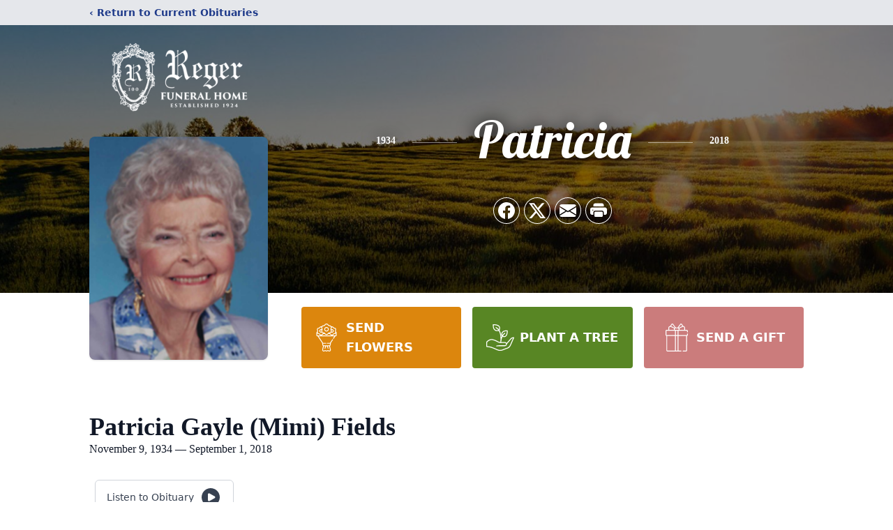

--- FILE ---
content_type: text/html; charset=utf-8
request_url: https://www.google.com/recaptcha/enterprise/anchor?ar=1&k=6LfjAMsqAAAAAEjKbtl7YJ1m89UYipi8fvqVkuTR&co=aHR0cHM6Ly93d3cucmVnZXJmdW5lcmFsaG9tZS5jb206NDQz&hl=en&type=image&v=naPR4A6FAh-yZLuCX253WaZq&theme=light&size=invisible&badge=bottomright&anchor-ms=20000&execute-ms=15000&cb=lkikzwyqyzn8
body_size: 44893
content:
<!DOCTYPE HTML><html dir="ltr" lang="en"><head><meta http-equiv="Content-Type" content="text/html; charset=UTF-8">
<meta http-equiv="X-UA-Compatible" content="IE=edge">
<title>reCAPTCHA</title>
<style type="text/css">
/* cyrillic-ext */
@font-face {
  font-family: 'Roboto';
  font-style: normal;
  font-weight: 400;
  src: url(//fonts.gstatic.com/s/roboto/v18/KFOmCnqEu92Fr1Mu72xKKTU1Kvnz.woff2) format('woff2');
  unicode-range: U+0460-052F, U+1C80-1C8A, U+20B4, U+2DE0-2DFF, U+A640-A69F, U+FE2E-FE2F;
}
/* cyrillic */
@font-face {
  font-family: 'Roboto';
  font-style: normal;
  font-weight: 400;
  src: url(//fonts.gstatic.com/s/roboto/v18/KFOmCnqEu92Fr1Mu5mxKKTU1Kvnz.woff2) format('woff2');
  unicode-range: U+0301, U+0400-045F, U+0490-0491, U+04B0-04B1, U+2116;
}
/* greek-ext */
@font-face {
  font-family: 'Roboto';
  font-style: normal;
  font-weight: 400;
  src: url(//fonts.gstatic.com/s/roboto/v18/KFOmCnqEu92Fr1Mu7mxKKTU1Kvnz.woff2) format('woff2');
  unicode-range: U+1F00-1FFF;
}
/* greek */
@font-face {
  font-family: 'Roboto';
  font-style: normal;
  font-weight: 400;
  src: url(//fonts.gstatic.com/s/roboto/v18/KFOmCnqEu92Fr1Mu4WxKKTU1Kvnz.woff2) format('woff2');
  unicode-range: U+0370-0377, U+037A-037F, U+0384-038A, U+038C, U+038E-03A1, U+03A3-03FF;
}
/* vietnamese */
@font-face {
  font-family: 'Roboto';
  font-style: normal;
  font-weight: 400;
  src: url(//fonts.gstatic.com/s/roboto/v18/KFOmCnqEu92Fr1Mu7WxKKTU1Kvnz.woff2) format('woff2');
  unicode-range: U+0102-0103, U+0110-0111, U+0128-0129, U+0168-0169, U+01A0-01A1, U+01AF-01B0, U+0300-0301, U+0303-0304, U+0308-0309, U+0323, U+0329, U+1EA0-1EF9, U+20AB;
}
/* latin-ext */
@font-face {
  font-family: 'Roboto';
  font-style: normal;
  font-weight: 400;
  src: url(//fonts.gstatic.com/s/roboto/v18/KFOmCnqEu92Fr1Mu7GxKKTU1Kvnz.woff2) format('woff2');
  unicode-range: U+0100-02BA, U+02BD-02C5, U+02C7-02CC, U+02CE-02D7, U+02DD-02FF, U+0304, U+0308, U+0329, U+1D00-1DBF, U+1E00-1E9F, U+1EF2-1EFF, U+2020, U+20A0-20AB, U+20AD-20C0, U+2113, U+2C60-2C7F, U+A720-A7FF;
}
/* latin */
@font-face {
  font-family: 'Roboto';
  font-style: normal;
  font-weight: 400;
  src: url(//fonts.gstatic.com/s/roboto/v18/KFOmCnqEu92Fr1Mu4mxKKTU1Kg.woff2) format('woff2');
  unicode-range: U+0000-00FF, U+0131, U+0152-0153, U+02BB-02BC, U+02C6, U+02DA, U+02DC, U+0304, U+0308, U+0329, U+2000-206F, U+20AC, U+2122, U+2191, U+2193, U+2212, U+2215, U+FEFF, U+FFFD;
}
/* cyrillic-ext */
@font-face {
  font-family: 'Roboto';
  font-style: normal;
  font-weight: 500;
  src: url(//fonts.gstatic.com/s/roboto/v18/KFOlCnqEu92Fr1MmEU9fCRc4AMP6lbBP.woff2) format('woff2');
  unicode-range: U+0460-052F, U+1C80-1C8A, U+20B4, U+2DE0-2DFF, U+A640-A69F, U+FE2E-FE2F;
}
/* cyrillic */
@font-face {
  font-family: 'Roboto';
  font-style: normal;
  font-weight: 500;
  src: url(//fonts.gstatic.com/s/roboto/v18/KFOlCnqEu92Fr1MmEU9fABc4AMP6lbBP.woff2) format('woff2');
  unicode-range: U+0301, U+0400-045F, U+0490-0491, U+04B0-04B1, U+2116;
}
/* greek-ext */
@font-face {
  font-family: 'Roboto';
  font-style: normal;
  font-weight: 500;
  src: url(//fonts.gstatic.com/s/roboto/v18/KFOlCnqEu92Fr1MmEU9fCBc4AMP6lbBP.woff2) format('woff2');
  unicode-range: U+1F00-1FFF;
}
/* greek */
@font-face {
  font-family: 'Roboto';
  font-style: normal;
  font-weight: 500;
  src: url(//fonts.gstatic.com/s/roboto/v18/KFOlCnqEu92Fr1MmEU9fBxc4AMP6lbBP.woff2) format('woff2');
  unicode-range: U+0370-0377, U+037A-037F, U+0384-038A, U+038C, U+038E-03A1, U+03A3-03FF;
}
/* vietnamese */
@font-face {
  font-family: 'Roboto';
  font-style: normal;
  font-weight: 500;
  src: url(//fonts.gstatic.com/s/roboto/v18/KFOlCnqEu92Fr1MmEU9fCxc4AMP6lbBP.woff2) format('woff2');
  unicode-range: U+0102-0103, U+0110-0111, U+0128-0129, U+0168-0169, U+01A0-01A1, U+01AF-01B0, U+0300-0301, U+0303-0304, U+0308-0309, U+0323, U+0329, U+1EA0-1EF9, U+20AB;
}
/* latin-ext */
@font-face {
  font-family: 'Roboto';
  font-style: normal;
  font-weight: 500;
  src: url(//fonts.gstatic.com/s/roboto/v18/KFOlCnqEu92Fr1MmEU9fChc4AMP6lbBP.woff2) format('woff2');
  unicode-range: U+0100-02BA, U+02BD-02C5, U+02C7-02CC, U+02CE-02D7, U+02DD-02FF, U+0304, U+0308, U+0329, U+1D00-1DBF, U+1E00-1E9F, U+1EF2-1EFF, U+2020, U+20A0-20AB, U+20AD-20C0, U+2113, U+2C60-2C7F, U+A720-A7FF;
}
/* latin */
@font-face {
  font-family: 'Roboto';
  font-style: normal;
  font-weight: 500;
  src: url(//fonts.gstatic.com/s/roboto/v18/KFOlCnqEu92Fr1MmEU9fBBc4AMP6lQ.woff2) format('woff2');
  unicode-range: U+0000-00FF, U+0131, U+0152-0153, U+02BB-02BC, U+02C6, U+02DA, U+02DC, U+0304, U+0308, U+0329, U+2000-206F, U+20AC, U+2122, U+2191, U+2193, U+2212, U+2215, U+FEFF, U+FFFD;
}
/* cyrillic-ext */
@font-face {
  font-family: 'Roboto';
  font-style: normal;
  font-weight: 900;
  src: url(//fonts.gstatic.com/s/roboto/v18/KFOlCnqEu92Fr1MmYUtfCRc4AMP6lbBP.woff2) format('woff2');
  unicode-range: U+0460-052F, U+1C80-1C8A, U+20B4, U+2DE0-2DFF, U+A640-A69F, U+FE2E-FE2F;
}
/* cyrillic */
@font-face {
  font-family: 'Roboto';
  font-style: normal;
  font-weight: 900;
  src: url(//fonts.gstatic.com/s/roboto/v18/KFOlCnqEu92Fr1MmYUtfABc4AMP6lbBP.woff2) format('woff2');
  unicode-range: U+0301, U+0400-045F, U+0490-0491, U+04B0-04B1, U+2116;
}
/* greek-ext */
@font-face {
  font-family: 'Roboto';
  font-style: normal;
  font-weight: 900;
  src: url(//fonts.gstatic.com/s/roboto/v18/KFOlCnqEu92Fr1MmYUtfCBc4AMP6lbBP.woff2) format('woff2');
  unicode-range: U+1F00-1FFF;
}
/* greek */
@font-face {
  font-family: 'Roboto';
  font-style: normal;
  font-weight: 900;
  src: url(//fonts.gstatic.com/s/roboto/v18/KFOlCnqEu92Fr1MmYUtfBxc4AMP6lbBP.woff2) format('woff2');
  unicode-range: U+0370-0377, U+037A-037F, U+0384-038A, U+038C, U+038E-03A1, U+03A3-03FF;
}
/* vietnamese */
@font-face {
  font-family: 'Roboto';
  font-style: normal;
  font-weight: 900;
  src: url(//fonts.gstatic.com/s/roboto/v18/KFOlCnqEu92Fr1MmYUtfCxc4AMP6lbBP.woff2) format('woff2');
  unicode-range: U+0102-0103, U+0110-0111, U+0128-0129, U+0168-0169, U+01A0-01A1, U+01AF-01B0, U+0300-0301, U+0303-0304, U+0308-0309, U+0323, U+0329, U+1EA0-1EF9, U+20AB;
}
/* latin-ext */
@font-face {
  font-family: 'Roboto';
  font-style: normal;
  font-weight: 900;
  src: url(//fonts.gstatic.com/s/roboto/v18/KFOlCnqEu92Fr1MmYUtfChc4AMP6lbBP.woff2) format('woff2');
  unicode-range: U+0100-02BA, U+02BD-02C5, U+02C7-02CC, U+02CE-02D7, U+02DD-02FF, U+0304, U+0308, U+0329, U+1D00-1DBF, U+1E00-1E9F, U+1EF2-1EFF, U+2020, U+20A0-20AB, U+20AD-20C0, U+2113, U+2C60-2C7F, U+A720-A7FF;
}
/* latin */
@font-face {
  font-family: 'Roboto';
  font-style: normal;
  font-weight: 900;
  src: url(//fonts.gstatic.com/s/roboto/v18/KFOlCnqEu92Fr1MmYUtfBBc4AMP6lQ.woff2) format('woff2');
  unicode-range: U+0000-00FF, U+0131, U+0152-0153, U+02BB-02BC, U+02C6, U+02DA, U+02DC, U+0304, U+0308, U+0329, U+2000-206F, U+20AC, U+2122, U+2191, U+2193, U+2212, U+2215, U+FEFF, U+FFFD;
}

</style>
<link rel="stylesheet" type="text/css" href="https://www.gstatic.com/recaptcha/releases/naPR4A6FAh-yZLuCX253WaZq/styles__ltr.css">
<script nonce="pKgiZ2b4nUGkf0Y1UdTPTw" type="text/javascript">window['__recaptcha_api'] = 'https://www.google.com/recaptcha/enterprise/';</script>
<script type="text/javascript" src="https://www.gstatic.com/recaptcha/releases/naPR4A6FAh-yZLuCX253WaZq/recaptcha__en.js" nonce="pKgiZ2b4nUGkf0Y1UdTPTw">
      
    </script></head>
<body><div id="rc-anchor-alert" class="rc-anchor-alert"></div>
<input type="hidden" id="recaptcha-token" value="[base64]">
<script type="text/javascript" nonce="pKgiZ2b4nUGkf0Y1UdTPTw">
      recaptcha.anchor.Main.init("[\x22ainput\x22,[\x22bgdata\x22,\x22\x22,\[base64]/[base64]/MjU1Ok4/NToyKSlyZXR1cm4gZmFsc2U7cmV0dXJuKHE9eShtLChtLnBmPUssTj80MDI6MCkpLFYoMCxtLG0uUyksbS51KS5wdXNoKFtxVSxxLE4/[base64]/[base64]/[base64]/[base64]/[base64]/[base64]/[base64]\\u003d\\u003d\x22,\[base64]\x22,\x22KhAYw43Cm0/[base64]/wo1kcWw3HsOCw5nDjsOWUsKnKsOdw5LCqBQiw4bCosK0AcKTNxjDplcSwrjDssK5wrTDm8Kfw4t8AsOHw4IFMMKbF0ASwpHDrzUgZmI+NjPDhlTDsjxqYDfCvcO6w6dmVMKlOBBsw490UsOfwpVmw5XCpD0GdcOJwrNnXMKDwo4bS0Rpw5gawogawqjDm8KXw5/Di39Nw7Afw4TDtSkrQ8OfwpJvUsK5FlbCtjzDvloYQ8KRXXLCuzZ0E8KRHsKdw43CkjDDuHMlwr8UwplZw710w5HDvMORw7/DlcK3SAfDlxgSQ2h1IwIJwrdrwpkhwq9Yw4twISrCphDCrsKAwpsTw51sw5fCk2Ekw5bCpS7DlcKKw4rCslTDuR3Ci8OTBTF3PcOXw5pawrbCpcOwwqkjwqZ2w7Q/WMOhwr7DpcKQGUTCnsO3wr0/w77DiT45w6TDj8K0BGAjUTPCviNDa8OhS2zDhMK0wrzCkAvCr8OIw4DCtcKMwoIcU8Kwd8KWMcOHwrrDtGd4woRWwp3CuXkzI8K+d8KHWjbCoFUTEsKFwqrDpcOfDiM8CV3CpEnCoGbCiVcAK8OyZMORR2fCk3rDuS/DtFXDiMOkVsOMwrLCs8OBwqtoMA3DgcOCAMOIwp/Co8K/BsKhVSZxTFDDv8ORK8OvCmo8w6xzw7zDqyo6w7PDosKuwr0Nw64wWnQNHgxqwq5xwpnCnHsrTcKNw7TCvSI5IhrDjhBREMKASMOtbzXDg8OYwoAcE8KxPiFsw78jw5/DkMOuFTfDilnDncKDJGYQw7DCr8Krw4vCn8OowpHCr3EYwovCmxXCk8OjBHZkQzkEwoDCrcO0w4bCvMKcw5E7QhBjWUgiwoPCm0bDqErCqMOYw4XDhsKldlzDgmXClMOgw5rDhcKtwo86HQPCmAobFj7Cr8O7Pl/Cg1jCpsOfwq3CsGkHaThMw6DDsXXCvxZXPW14w4TDvi5bSTBfPMKdYsOuPBvDnsK+fMO7w6EddnRswo/Cj8OFL8K0LjoHOMOfw7LCnSjCh0o1wrfDscOIwonCpMOfw5jCvMKawrM+w5HCq8KbPcKswobChxdwwo8lTXrCkcKrwqrDvsKsOcOtXHjDusO8ezXDmR3Dj8K1w5sfVMK2w5TDmnnCt8KjdSp1LMK4VcOnwqPDjcKtwpAtwrfDsTYVw4PDpMKnw4poLcOTXcKpZH/[base64]/DjcOuw4sNJx0bw7Y3K3vCqsOvw4TChmvDj8ODIsO3OMKCwqQcZcOoTycWY1AnSznCgiHDusKVUcKpw4PCsMKgfC/CrsKMUCHDiMK+EycYJsK+SMOvwoPDkAjDuMKcw4zDlcOCwrnDgVdPDhcIwrIXURrDqMKxw6Qfw6Iiw786wrvDgcK0AhkPw5hqw47Ck27DrMONEMOCKMOCwozDrsKoR1wzwqUBZFsHOsKlw7DClSjDjcK6woMuc8KrISAVw73DkGXDjCrChmrCqcO/wrBSecOPwo7Cj8KacMKnwpxBw4XCkmDDlMO3XcKOwrkSw4NaaU84wozCqcOzanZtwpNJw7LCvVtpw7oAFhcNw5wLw7PDtMO2D2kiQyPDl8OJwpF+dMKUwqbDhcOCBMKNcsOnGsKWFxDCv8KZwr/DtcONBTgkbFfCklhAwqfCqAzCv8ObH8OAKsOJbBpkPMOpwrHDksOgw6FJcMOdc8KbP8OFBcKKw7Zqw7IWw73CpGcnwqLDslJdwrPClDFLwq3DplhlMFFxfsKqw5UVHcKWDcKtaMOEIcODTXVywpY5LxfCnsK6wrfDsUvDqlQ6w6ACKsOlfsOJwo/DlEUYf8O8w5rCmgdAw6fCisOQwoBmw6DCscK/JWrCtsOxV1Uaw5jCr8Kaw5ohwp0Mw6nDqA8iwoXCgFx6wr7CkMOFIMK/wpsqQ8Kbwopfw7htwofDvsO5wo1OL8O6w4PCsMKPw4c2wpLCmMO5w57DuS3Cl3kjLAPDrWpjdxNkAcOufsOqw7YwwoFew4bDkBkqw6USwrTDiBTDvsKhwrjCrMKyCsKyw5p+wpJOCU1PAcO3w6wew6rCvsKKwpXCkE/CrcOyCGtbacK1KkFncFRlXFvDq2Qbw5nCvzUVIMOTTsOmwpjCgA7CmUo/w5QQV8ORVAl4wrYjLXbDvsO0w5ZhwocEc1bDqy8TbcKtwpBRRsORaW7DrcKaw5rCtnrDnMOYwrkDw5JGZcOPVcK8w4rDncKzRQDCoMOgw4zChcOiNybCt3bDvSlDwpwlwrfDgsOcSkzDsh3ClsOpDwnCmsOKwpZzNsO+w4oPw5IZBDoLVsKeB0/CkMOUw7xcw7vCjMKow7RTIRXDk17Dokhww7kZw7AeMSd7w5xecjrDtCU3w47Dj8K4eRALwq5nw4ImwoLDgTPChjzCqMO/w73DgsO4KA5EcMKiwrnDnSDDuCABeMOdI8Ouw5skCcO4wr/Cv8O5wr3DrMONKgl6ZQHCk0HCtcOWwq3CkDoYw5vClsOtAXXCsMKwW8OtGMO2wqXDj3PCiydicijCqHMBwp/CtwRaUcKiPcKNc1LDr0PCpGUNFsOUEMO+wrHCu2Yqw7nCnMK7w6NBOQPDiVBtHT3DnTk6worDtSbCjnzCgndvwocMwozCjXlNYRkbV8KvPWklesOGwphdwrk7wpQRw5gHMxLDoBArPsOecMOSw4HCtMOuw6PCl2sPTcOsw5AtVcOcDHZmU0Y/wq8mwrhGwrbDisKXMMOhw5nDvcKtHRULNQnDlcObwpJ1w796wq3Chz/[base64]/CtA0zwrcAI8Knwr/[base64]/DosOcbUPCgcKBUTvDnsOawr/CjEHDisKTAz/[base64]/wqfDjMK3w74XR0bCoTbCk8KXwqfCjx0Wwo4dccOJw5fDpcKpw6fCrsOSP8OBLMK/[base64]/woI5worDmMKDw5INNEMhf8KvfhXCrMO7a3DDoMK8RsKQB1bDuQsRasKtw5jCoj/[base64]/[base64]/Cs8KJwpFswprChXV5w4XDtMKgNzwbwq7ChgjDrUXCu8OtwrrDpUIZwqdcwprCicOUYcK6esOVdlx1OGY3TcKCw4NFw49YVFZoE8Ovdl5TOEDDmGR7dcOldzI4A8K7HC/CkW/CtHE7w5VCw4fCjcO7wqtiwr/[base64]/DtcODWmkswqrDncKZwoI1bFTCiMOqRmPDtsOYbWDCiMOEw4YkZsOCScKgwokiW1/ClcK2wqnDkmnCl8KAw7rCmnPDksKywpsqX3tXBk0OwpXCqMOxeRLCpwczdsKxw7c/w4QDw79YCXDCvMKJIFrClMKtDcOpw6TDnRhgw73CjEJ5wp5Bw5XDmwXDrsOIwpJAD8KQw5zDuMO1w7rDq8Kmwr5lYB3DuiEPVcOJwrfCpMKFw67DiMKdw4XCtMKVNsOCRUvCvMKkwocdF0FfKMOXNUzClsKBw5HChsO6bMOiw6/Dj3LDiMK5wqzDmmxzw4TCh8KFAcORLMOta3txJcKMZiZXCgHCo0xdw60HEhtlBMOww6PDiWjDgUrDvMK+NsKTbsKxwqLDvsKVw6rClnYRwq9fw78hEUo0wr3DtsKuHEYpdsOQwoVGbMKEwoPCtQ7DpcKoDMKUU8K8UMKlSMKbw4BQwpFTw5ZMw4EFwqtIbD/DginCsH5ZwrB5w54ZKSbClcKzwoTCu8OyCXHDngvDlsKew6jCtShDw4nDh8K9LcOJSMOHwpLDjmxTw5fCiy/DtsOAwrjDicK4LMKWIh8Nw7DDg2Rwwqg4wq5FE1wbQXnDqcKywpliSDVMw4zCmhLCkBDDgxAeGlBBCyIkwqJNw4/[base64]/ETQpG8KVwrHCt8O7bsO4d8OVw4TCmsKme8OgOsKsw51JwrMwwobCo8K6w6U4wrNnw57DhsK/JsKBXMK/[base64]/Dt8KSwoQyw6Uawq3ChcKGwrnDqnvDt8KSwpzDtCh1wq9Uw4kqw5/[base64]/[base64]/[base64]/DjQ7DqG3CmiUTAGrDq27DhlIyw5Uie07CpcO1w7TDgsOCwrtqCcO7KsOoOsOrXMKgwqsmw7UbNMO/w64twrrDtnsyIMOyXMO+KsKoAgDCjsKENgfDq8K2woHCr3jClX0yRMOTwpTCmABGcgRowovCmcOJwqYIwpQcwr/[base64]/Dknt9b8OgwpwAaxXCtlbDnMKhw6/DiBLCu8KBw4VMw7/DgCNHPVgrEG9ow6cdw6jCqR/CjyfDkk9gwq9UEnQsFUTDm8O4FMO1w78SDy58XznDpcKle21vTE8PP8KKZsKQLXFYAhbDtcO1ccKFaBxobhBLUiRHwqrDkSkiC8KTwqnDshrCohBLw5oiwq0IBWQiw7/CpHLCjU/[base64]/CjjBowrpAw77ChMKIb8Krw7fChcKvNxFZw7oKIsKkDijDtU9dUUvDqMK+cnvCrMKMw4bCnmxVwobChcKcwqMywpHDh8Ofw5nCt8OeLMK0fxdkDsOkw7kDXWrDo8Olwr3CrRrDlcOIw7PDt8KCSGIPR0vCnzXCv8KTBXvDkDLCjSDDjsOjw4xYwohew6/[base64]/w48SfU0hekEXTCUww5vCjsORwpnDvHpyew4aw5PClyRoDcOWVkpAa8OEO3UfCTbDl8OpwqBWOFvDqXXDgljCucOQUMOqw6MNJcOow6jDuHjCpRvCuADDmMKTDHUlwq1/[base64]/CocOeMsKoYkRuwqxFw73CuRsRNgwCJhp+wprCmcKrOMOkwqnCtcKgKRo7A2xDCl/DggvDnsOhUHLCrMOJMcKpbcOJw40Hw5w2wrrCo0tNEsOawqEFfcOyw7zDgMO9PsOvYxbCjsOmCzPCncOuOMKNw5HDkGzCjcOJw4LDqmbCmijCh1jDrDsDwroVw74QFcO4w7wRUgxZwonCljXDsMOxW8OtBnbCv8O8w7/[base64]/[base64]/Co8KTwqrCkUnCnnxHYkwJQcKyDcKyfMKRfMKIwq9kw4V8w5AzXsOnw6VqIMO4Vmx3VsO4wokSwrLDhj4WYnxDw7FNw6rCmSh2wo/Dn8O3SDYEUMKZN27ChSvChcK2UMOvDUrDm2/Ch8K3RcK9wroVwp/[base64]/[base64]/CpyIHw4LCv8KJw57DiW9bwq7Cp8KKwpZ3w5ZCw43DvGsaCALCucOBQ8OYw4J5w5vChC/Cj18Sw5pqw4LCtBfDhi9xI8ONMUnDlcK3LwXCogYWZcKnw43DkMKcc8KoOy9Cw4xJKMK0w6rCs8KWw5TCu8KZZUc1wo/CggpcVsKxw7TDiFoCFnTCnMKzwpsVw4zDtWNrGcOowqPCpiDDj3BPwpnDrcOyw5/CuMK3w7ZMfcOfWgcOScOjUw9CDi0gw5LDhRs+wrcWwqQUw6zDvy0Uwp3CmnRrwr81wqEiQBzDo8OywpBAw7kIJxBAw6w5w77CgsKgIh9JDjLDjF/[base64]/wp8+f3XCksK/w4bCgsKuwobCmFnCo8OxwonCuwPDtcKcwrLCisKDw6ItJBVtdsO1w7gDw49jBMOOWCwMY8K5IEXDnMK3NMKRw6PCtB7CjDdSR2NawoXDnjABXkzCk8KmLBXDj8Olw5doFU/CuzfDv8OTw7o4w5LDhcO6YA3DhcOxw7UiSMKUwqrDisKEMx0LXW3DuF0EwpZyD8KePMOywoIMwoYlw4DClcOTAcKfw5NGwqjCo8O9wrYhwpjClUzDksOlV1w2woHCsUwYBsOkY8OpwqjDtcOkw53DmELCvMObfTokw5jDkE/CqjPDpG/DpcO9woIlwpfCk8OZwoh/XxxtLMO8SEQpwo3CtA5qNBB+X8OZVsOxwpbDpQkywp/DvwFlw73Ch8OwwoVZw7TCvWTCn1XDrMKpUsKCdcOQw6kjwoxewoPCs8OTRnZucQ7Cq8KDw5FSw4/DsBE9w6RwCcKYwr/DjMKlH8K5wqDDlsKgw5VMw7N0NEpXwo8eJTLCslPDtcORPX/CrkrDgzNAHcOzwo7Dok4/wovDlsKQB0ttw5fDl8ODX8KpKyvDmSHCrhcQwqNAYC/Co8OKw4o0dGbCsAfDrcOvNXLDtsKwDj1jD8KyNhRNwp/DocOwZU0Jw558biULw4ovQS7DgsKQw7smf8Oaw77CrcOGFxTCrMOEw7TCvE7DlcKkw5Yrw4tNKErCosOoEsO4bSfCj8KLOkrCr8OXwqNfVR4Iw4onKEh5bcK6wqFlwp/CuMOBw7UpXDzCm2Vewo5Ow7EXw44awr1Jw4PCusO4w7InVcKvHwbDrMKuwr5DwqfDmXDDr8K/w6AoPDV/w4XDmsOow65tO21yw43DiyTCpcK3csOZw6/CqWAIwqtsw5FAwofDtsK0wqZUMg/[base64]/[base64]/wq/CkU1iPsKyw5Rzw6vCs8KIdcKXM2TCgwrCjFnDlH0LMcKWPyTCu8KqwpV+wpZFaMKjwobDuC/DqsOjc0PClHYmK8KicsKEGGnCjwLCkkjDhlx2f8KXwr3DjjdOCD5AcB4wA3Q1w7lbM1HDhXTDkcO6w7vCnm5DSAPDh0QpPG/ChsK7w5EmRMKJCXoRwrRKcHFmw7PDlcOYw4DCvgMTw5xRUDgGwqhTw63CpT5+wqtIMcKjwqzCtsOiwrokw5FrKcOawrTDl8KbJMK7wq7DjHHCgCDDnMOZwrfDpSsrdSBIwoLDuAnDhMKmLj/[base64]/CqC7Cu8OxbMKpw6rCjDhTwp9hc8OEXcK6wqlQTsKhTsK7PRhAw4scUSFcdMO4w5XDjwjCgyFIw6jDs8K5ZcOiw7DDni/Do8KcUMOlGRFHPsKqfTJ8wq0vwrgPw4RQw7Anw7tkPsOgwqoRw7vDh8OcwpANwoHDm0goXcKzd8OPDMK0w6bDuE0IU8OYasKbdk7CumPDm2XDsHdoY3DCjRM6wojDkQbCli8UV8K/wpvDqcOGw7zCpEJmAsOHTykbw7Zhw6jDtxbCksKAwoEvw4PDq8OTe8OjNcKIVcKmasOQwpQiVcOoOEsCUMK2w6nDvcO9wp7Ch8K8w4bCgsO4M0d+PmXDkcOqC0RYcgAQRTNAw7TCsMKSAyjCjcOCL0vDgl9WwrlFw63CjcKVw4pHG8ODwpgLejDCmcOSw4V9GR/DpXZuwqnCo8Ksw7nCkQ3Du0PDmcKxwrcSw4slQhJuw6HChDnDs8KVwr4IwpTCscOIAsK1wqxqwq5fwrLDvn/[base64]/w47Dt8KIwrd7w5/CkMOPwqsDw5HDpn7DrMOpwrnDhV09OcKkw7nDjQNmw4F2esOtw7UiJ8KsKwltw7MERsO7F0Y9w4RKw61lwpsCZSBPTx7Do8O2ASDDlB51w6HDrsKSw63Ds0PDuWDCm8Kbw44hw5/DrFt3HsOPw4cmw4TCtxfDiz7DkMODwrfCnCvClMK8wr7DpG/Dj8K4wqvCu8KiwobDnwcGX8OSw6Ikw7XCqcOCXGDDssONT2fDrw/DgAUNwrTDrEHDqFvDmcKrOh7CosKYw5lyWMKSFA0rHzvDsFRqwqlTFRLDmEPDocOKw54nwpplw6xmGMKDwrdnNMKsw64aayUjw4TCjcO8KMOgNiI9wocxX8KVw64lGjQ+woTDnsK4w5cZd0vCvMOHIcO/[base64]/Cn8KBwrVxFsOyw5/[base64]/wpVLAcKGUHjCjMOCOcKeYsO+JjLCrMOPwoTCvMOtbHJOw77DnCAnAi7CiXXCujEdw4rDizHCqyoMcFnCuh99woLDssOFw5/DjgIrw4jDk8Omwo/Cui09EMKBwoFFwrFCP8KcISvCj8ObCcK7FH7CucKLwr4mwogcZ8KlwrXCjRIAw6DDg8OvNA7Chxs/w4ljwq/DlMOdw5kswqLCvgMowoE5wpoxYFzDlcOGD8O/[base64]/Cp8KZwplvT3Jhw7VAc8O9w5hEQ8OWwofDs2cCPl02w6IFwpUONXQ1QsOWRsOBPTbCnsKTwqrCk0IIIsKjRgENwpfDrMKvb8KQecKbw5ldwq3CtUEjwpI4VVXDpnBfwpspE2/CsMO+cW19ZlvCrcO7TDjCmgbDoxtyVwxNwqnCpWLDhnR/wqjCgj0twpMFwpgTBcOuw5d8A1TDhcKEw6N7IxMzMcKrw7bDtXoAaDvDiDXCkcOBwqNXwqDDqyjClMKTWMOIwpnCrcOnw7oGw4xfw6LDscOXwoJTwqdIwpXCtcKGFMK6e8KLbloONMONw6PCpMOLL8Kxw4rCrE/Dq8KOEl7DmsO9VDxwwqNeQcO2QcOyMMOaJ8KNw7rDtj9hwoNMw44owoYHw63ChMKKwrHDskrDjV/Djnp+esOBccO2wrE+w4XDqTTDksOffMO1wp8caT8aw5oVwrN4Z8KAwoVoIy8qwqbCrmotFsOaS3XDmhFfwp5nUTXDhcKMYcKXwqLDgHAzwofDtsKLcx/Cnkt2wqRBBcOFBMOyZydTXsKcwoPDtcO+FCJDPCA/woHDpwnDsRvCoMOxRQo2GMKDHsOqw4x9B8OCw5bClRTDvg7CjjTCp0JjwptsakJyw7rCssKWax3DusOtw6jCo15swpchw6zDoQ/CpcKsBMKfwq3CgcK8w5DCjWLDosOpwqZ2PF7DjsKhwoLDmCtiw5FIJELDvAxEUcOjw73DpVxaw65UJkrDuMK8LH1wa18dw5PCp8KwXEDDpidEwrMhw4vCvsODQcKscMKbw6QLw4ZPLcKhwoLCi8KhYSDCp3/DjB0CwobCmzxUNMO9aiBNG2ZIwp3CtsKRBTdZZD7Dt8KOwqR1wo7CsMO8f8OMdcKxw4TCl19ENV/CsSUUwr9uw5/DkcOyXm5/wqjDgkplw77Cs8OCM8OpW8KpcShUw7bDpxrCnUPCvFV8d8Kow61wWwUMw5twczLCmCE/WMKowrLCkzFnwpDCnhTCo8OlwqvDgivDl8O1PMKHw5/CoinDkMO2wq/ClUzCkwpywrdiwrM6P1/CvcOQw6/DmMOWSsO6NC7Cj8OaSQApw4YiRjHDnSPCglQPPMOuanzDjlTCocKiwr/Cs8K1UDkTwpzDsMKkwoI5w4YZw7TDqDDClsKFw4tBw6VZw7dwwpBbY8KGG2TCpcOnworDvsOXZcOZw5/DunMuScO+bV3DilNBCMKtCMOnw5haflR/wpYqwojCv8K0X2PDkMKNNsOaKMOZw5/DkyAhBMKswrxLAVDCtQjCoxbDkcKWwoZyKl3CvsOkwpDDjB1SdMKYw5/[base64]/CtEfCi3vCksOidxbCo8KUETE/w7jCrcKtwoB3ZMKKw6Amw70mwrk6PX1uS8KCwqZSw4bCqgbDpMKIITLCvS3Dv8K2wrJtYWZENhrCvcO/GcKTfsKyWcOsw4MawqfDgsOlLMOMwrBiEMObOFfDiTVtwrHCtMOFw6EVwoXCqcKqwqdcc8ObO8ONMcKmd8KzDyLDgl93wrpEw7nDugJZw6rCqsKBwpnDph4EUsO/w7klTVovw5xlw6ZeHMKHZ8OXw5zDsQA/U8KeBT7CkhBIw4hIRSrCs8Krw4F0wqHCnMKaWHsjw7kBVV9Gw6xHNsKfw4RxK8OLw5bCsGVtw4bDpsO7w5NiSQ0yZMOeVwg4wpQ1PsOXw5/[base64]/CisK2wrDCrMKMw7YsJzFhK8OJXivCmMOlMC48w7UBwo/DjsOXw7nCm8O4wp/CtxJlw4TClMKFwr5kw67DjFt+wpnDpsKLw5APwoxUFcOKFcOyw6LClWV6a3N/wozDo8OmwoLCmA/Cp2fDqSHDq17CnQ/[base64]/L8KIwp8Xw4HDtsKpwpLDs3YPcMKVwoTCpnrDhsOBw6oxwoR8wpTCjsOOw6nCkzhUw61hwp1bw4fCoxLDmSJpXV11H8KHwr8jQMO7w5TDsH/DtsO8w55iTsOfZ1HCl8KoODwSUi8fwqt2wrFTahLDv8OSJ2/DksKQP3gQwpJ2O8Ojw6XClXnCmFXCmTDDpsKWwprDv8OTQMKEEWTDsGoRw7xMdsOlw4Maw4Q2JcKfLR3DtcKVQsKHw4DDpcKjRnwZFcK5wqHDgW5QwpLCiFvCn8OxPMOaH1PDtALDpgjCl8K/MWTDsVM+wp5SEWR5JcOew61jDcK+wqPCm23CjXjCrsKAw5bDgxgvw77DoARzF8OewqnDpi7Coyhxw5XCoQEswqbCrMKdY8ONZ8KGw4DCg1gndi7Dg3N/[base64]/CsC1XScOtOw56EcOkw5tkw5QUw5HCs8OFFgp8w6nCmgvDjcK9Vht0w6bCvB7Dl8OTwqLDmXfCqzg3IWHDhSAyI8K9wo/ChhPDtcOKGiLCqDdVOGx8ZsKmXEHClsOhwpxOwq07wqJ4FMK9wpPDhcOFwojDlB/Cq2s+DsK6F8KJPXvCisOzRywwdsORdmAVM2jDjcO1wpvCsW7DnsKnw4cmw75JwpMOwosTTnPCmMO9AMKfHcOYCcKyXMKJwrYgw5ByUTtHYVIww73Dr0fCkUYCwqrDsMOuZDBaMAjDtcOIPwN9bMKmPh/DtMKbXRlXwppywrPCncO3ekvCnRHDlMKcwrXCp8KlEj/Cun/Dk0zCicO/QnzDlyIjLhrClCgQw5XDhMOYRQ/DhzY+w7vCocKAw67CqcKzXiFsdCdLDMKjwqIgCsOkLzlkw6QPw5fCky3Dn8OUwqgpRWJcwqF9w5dew6DDiA7CgsKkw6clwpISw77DjHRVOnDChR7CkkJAEzc1QMKuwoVJQMOTwrbCjMK4DcO4wqLCqcO/Fg9MPALDo8OIw4UjTwnDuXsSIx8HAMOWNSzClsK1w4keW2VobBfDk8O9D8KdQsK8wp7DjMO4OWbDgnDDsDADw4/DosOxU2nDoigrQ0LDkwsjw4c0EsO7KgbDsFvDksKLTmobOHbCtiY3w74fUl0Pwotxwq8jS2bDgMO7wq/[base64]/DpgDDrwvCtkTDkhfDnH7Cgw3DnsOkDsKgRG3DsMODHlIBH0daYjjDhnspdFBwT8KPworDp8OxW8KTasOObMORJTEIe3clw4TChcOLLUx8wo/DslrCpsOow4LDt1vDo0Ebw5ZcwrcdM8OrwrrDt3UPwqTDkWTDmMKqdcOpwrADE8KycgI/EMOww7h4w6/DnjzDlsOTw77CkcKZwq1Dw4TCkEvDksK1OcKzw6nCsMOYwoHCtEDCokVhfGzCtScKw7gPwq7CmzbCjcKkw7LDh2YYPcKQwonDg8KyWMKkwpcnw7rCqMO9w7TDiMKHwq/[base64]/CqMOFSCYtwrPDmsOdw7UMVBVOF8KJwpg6KsOew65iw5zCh8KLPXYowpXCuAMAw4bDlXUXwpQEwpNrflPCjsO0w6LCp8KhQirCqHnDpMKPJ8OcwoBkH0HDjVfDhWYvNMOdw4MuV8OPFz7ChnrDmkJXw5xgBD/DqMKtwpcawqXDhUPDt3tTaA1gFsO1QgwmwrRjccO6w5R9wpF5XRUxw6Bfw5jDm8OsN8OAw6bCljvDi1kIQ0bCvMK2Fmhfw43Cs2TCrsKHwrJSTTXDrMOaCk/CicOjBn4pe8KnUsOlwrNDVX3Ct8O3w57Dl3XCtsO5WMObbMKfVsKjZQseUcKswpPDsUoMwowWA3XDnhXDsTvCocO6FDk5w77Di8OYwpbCjsK7wr0ewrdow6UFw5YywqYEwoXCjsKDwrBUw4VpT0rChcKuwokYwqllw5pGJcOOEsK/w7vCpMOcw4M6CnnDssOxw4PCiWXDicKbw4LCpsONwoUMfMOPR8KAbMOlesKDwoowZMOKSVhHw6TDgEoow5d0wqDDpQzDrMKWf8OQB2TDssKBwoPCljocwodkMiR7wpEARMK8FMO4w7BQOihawotsOSDCgxY+McOYU0w/ccK5wpDDsS9jWcKJTsKtXcOiGxnDqFrDmMOdwpvCosKSwqvDm8ORZcKbwoYhccK/w5YBw6LClSk3wpRzw77DoXfDtAMNBcOTMsOmegtPw5Q9SMKGNsOnVwkqGCjDhi7DiFbCuCjDvMO7NMOJwpPDvC1dwoM/[base64]/[base64]/DtHg6woRoPmPDjcOCajZ6GiXCgMORwpU4GcKww73CvsOPw5zDhxUkWEPCmMO/wo/Dl198wobDsMOzw4cvwrnDj8KuwqHCgMKzTCluwp/ChUPDkmYmw6HCpcKgwow9AsKow4hOAcKOwqwMHMKuwpLCjsKUW8OUB8Kew6LCo1jDhcK2wqkZXcOeacKpWsOqwqrCuMOXH8KxT1PDs2cpw75XwqHDv8O3OsK7LcOzHMKJGlsIAy7CvBnChsK7Ng5Cw7UBw6PDllFTDxPDtDlbe8OZBcO8w47CoMOlwo/Crk7CpWXDjXdSw6PCsyXChMO8wp7CmCvDpcK+w516wqlsw7kEw6FvLCrCswHDs348w4bCpw12AMOYwrciw41sNsKcwr/CosKTD8OuwpPCo0zDiQrCvhnChcK1LyMxwr5+Rn1cwrTDhCkGNl/DgMKNN8KFYW3Dp8OXSMOYQcK5SGjCojvCv8OdWlU3UMOhY8KAwqzDomDDp0kwwrTDisOpWMO/w5HCmlzCh8KQw5XDjMK4fcOAwonDjkd7w6ZfcMKmw4HDqSR0Z3HCnVkTw7HCh8KVd8Oqw4/Dm8KbFsK7wqR6U8O2M8KpMsKxGE4Hwoh7wp9/wpdewrfDq2tqwph3QUbCpgI8worDmsOUSgkfOCJHexrDm8ONwrzDvShvw5g+CA1WHH5MwqwiSG8JP0A4L1DCjRN6w7nDsibCqMK0w5TCkV1kP2k3woDDnEjCksO0w6lawqJDw7nDiMKJwpwgCB3Cl8K/woorwrFBwp/CmcOAw6nDlWlJVT5dw7NfSGsxQSXDtsKOwq16aWtUYWsAwrzDlmDDqGLDhBrCvyPDi8KZYDJPw6HCuAFWw5HCmsOEKhvDgsOSeMKdwqdFYcKww4dlNwTDrl7Dn17DsVkJwrd9wqQWYcKgw7cxwr1eMQNfw6XCtT/[base64]/DgEzCisOewpzDjHRYGQXDu8OHwpA7w6PCrMO7w47DtGfClh0fIGcbXMOIwqRoO8OjwobCm8ObQcKLNcO7wqcjwonCknrCp8KnXk0TPhjDisKJAcO/wrrDncOcNxTClRjCol0zw47CmMO0w58Jwr7CsWHDtGbDrlVGTHEPDcKKc8OuSMOpw5svwqEcIwHDnmg6w49bDlfDjsO9wphaTsK4wpEVQQFGw5h/woYxC8OCchHDoEUsccOFLlQSZsKKw68Nwp/DoMOXUgjDuSfDmirCk8OMESHCmsORw4vDsHHCgMOGwoLDkxBOw47CpMOkJhdOwpcew4ItJj/DvXhVE8OXwpJxwpbDsTtgwoofW8OSTcK2wobCg8OCwo7CuVN/wqdBwr/CpsOMwrDDizjDtcK3HsKEwpjCgRERI2M7TRDDlsKbwplzw6VmwrJ/EMKkIsKOwqbDoxLCmShfw7V9OUrDi8Ktwpt7WEV1I8Kkw4RJWsKEbGF5wqM+w5hFWBDChMKUwpzCh8OsOV9Rw77DvsOdwrDDizPCj1nCukvCl8O1w6JiwrkSw4vDtxXCqB4DwrERSS7DjsKsPh7DvcO0MR3Ct8OMbcK4Sx7DmsK1w7/Cn3U/NcOcw6bCvwcQw51rw7vDrAsdwpk5VBgra8OdwpEAw7xhw60ZK3dUw7p0wrQdTHocc8Okwq7DtHhYw4tuZwsOQnfDpMKLw4dJZ8OHdsOucsO6esKYw7LCkg4jworChMK/EMOAw5xFEcOfTTQIDVBqw6A3wqRWAsK4IUDDvl8ANsOpw6nDpMOTw6IkCQ/DocO0a25oK8O3woDCt8O0w7fCm8ONw5bDt8OXw7/DhkltS8OqwoxxXX8pwqbDjV3DuMKCwozCocOAQMOMw7jDrcOjwo/ClQZvwqQybcO7w617wophw5bDscK7Om7CixDCszFKwoQlOsOjwrLDuMKfU8Okw5HCkMKxwrRtLyzDqMKSwr/CsMKDbX3Cu1sswrHCvR4+w7fDlWnCvGkEZkJ9A8OLMnRMYmDDmzrCicOiwqbCpcOYK3/DiH/Cti9hdBTCiMKJw5VYw5FHwpJOwpV1SDrCjnrDncKaWcKOIcKdbGM8w53CkV8xw6/Cki7CrsOnR8OJSSfCtMKCwqvCj8K3wok8w6XCjMKRwo/[base64]/CszZVwrbCnRfDgCYDw7PCjMO5JEHCqsOuTsKmw6Fve8OCwrV/woxjwr7CiMOXwqYDSizDoMO5JHQ/wonCnARMGcKQCx3DhBIOcmjCp8KzSX/DtMOkw4Rqw7LCpsOZCsOLQA/DpsKSPHh7JVMzX8OQIlwHw4t1CsOWw7nCkGBsMnTCsAfCozQTVMKsw7sMWFcacyXDlsKEw75NccOzasO0fylJw4hTwrjCpAPCvMKWw7/[base64]/[base64]/w7rCiRFxw64iw7bCqW8kwobDhW/DgsKGw4TDkMOAwq/CqsKCesOoJMKYWsOIw6QDw4plw6hWwq7CjMO3w7ZzcMKoRzPDon7CkxjDl8K8wpjCoVfDoMKRdDgrcjfDo2vDjMOvDcKZQGbCs8KfBHEgQcO0KGjCusOvGMOjw4d5PmxMw7PDgsK/wp3Dm1wDwqnDqMKKaMOhGcOjGhfDqG51cj7DjmXCgi7DtgsOwpVFPsO1w592E8OkfMKyIsOcw6JROh3DvsKAw6h4DMOawp5gwrnCoQpdw4nDoDlqVFF/ES/CocK8w5d9wpvCrMOxwqF4w5vDgnk2wp0kV8Kla8OsQcOfwpjCuMK+VwLCj1lKwocLw6BLwqgGw5oALcO7w4zDlQosIcKwD0DDr8K3Nl/Dk0QiU1fDq2nDtQLDtcOawqg8wqtwEjjDuh04wr7CgsK+w4tsYsOwQRjDp3nDo8Ouw4YSWMOUw6J8dsK1wq/CoMKMw6zDucK/wq1Zw4kOe8OuwpZLwpPCizxKMcKPw7TDhTh3wp/Cv8O3IFdsw6pywpvClcKMwo1MKcKtwrVBwr3DicKNV8K7GcOtwo0YDEHDuMO9w7tJfgzDv23CvAQDw4XCrBULwo/ChcKxCMKGEx4mwoTDvsKmIkjDu8KCDGnDl1fDgC7Dsz4oWsO5I8KzfMKFw4d/w78/[base64]/CmMKKw6IfwpPClATDtMK3w7pUW1wFw4Ilw4fChMKzb8K1wovDq8KZw7sRw7DCucO3wqk5OMKlwokrw4zChg4INSUww4rDjlY2w6/CkcKTKcOUwpxuDMOVbsOKwpEWwqDDlsOHwqrDrTzDrh3DswbDtyPCosOlcmbDscOKw5tMeXPCnirCn0TCnSrDkSkBwqrCnsKdIFwCwpNkwojDlMORw4RkPcKBd8Oaw5xDwqYlQMK6w6LDjcOWwoF/JcOzGi3DpxTDlcKkBlnCngNtOcO5wrlTw4rCoMKBFS3Chh94CcKUM8OnBjscwqMIWsOyZMO5b8Oyw7xDwrZiG8O1w5IiNVcpwqJddcKHw59iw7V2w6rCgHxNMMOhwo8iw4oTwqXCgMKzwozChMOefsKFexsXw754eMO4wr7CnS/[base64]/ChzvDhMOAwod2EcKfYcKsDmE3w7gBw6kLXSUqU8OqAiLDpRvDscOvaiDDkijDhTpZG8O4wqfDmMO8w6BPwr8aw7pcAsOoasKGFMKFwqUMJ8K4w4dAbA/Ci8KXN8KTwoXClsKYEMKVI37CpxpiwplMUxnDmTcXP8OfwrnCumvCjyk4B8KqU3bClXDDhMOTZcOhw7XCgmAvOsO1C8O6wrsewqHCoVTDrComw4vDmcKyU8O5MsOXw5B4w64VcsOCOyUsw40TFQLDmsKewqNNOcOZwo3Dn1xsfcOqwr/DnMODw77DmHAXTcOVI8KAwqogFUsRw7szwpfDicKOwpw4Vj/CqVvDjsKgw6N4wq96wonDsCRwJ8OrZURtw63CkmTDhcKuwrB/wqjClsKxJBp/OcOgwqXCvMOqO8O5wqQ4w6Qlw54eB8OKw4rDncOaw4LCssKzwr8uBMKyN1jCmXdhw6Alwrl6FcKLdyBzNFfCucKHTl1dEn8jwrYTwrjDuxzClDU9wrQYF8KMdMO6wpoSaMOQDDofwqPCqcOwb8K/wo/Cvj9jHcKKwrDDmsOxQnbDicO0WMOGwrjDksKpe8KAVcOfwqbDln0dwpE7wrbDpVJxUcKCeStrw7TClDLCp8ORJ8OoQsOgw7TCsMO/RMKPwovDg8OpwpNjUlctwqnCjMK1wq5obsOeUcKbw4dfVMKqwr5Tw5fCnMOvf8OIw4LDr8K/B3XDhAfCpsKjw6jCqsO0Rl1hEsO0QMOjwrQOwpA7LWEXCBJYw63ClXPCmcKLY0vDp03CglAIdCPDo3QVHsKUccOaAVDCpFTDuMKgwoh6wqEVIRrCucKTw68cG1jCiwzDtitEO8O/w7nDtiRYw6XCrcOAOFIZw5jCvMOcW0vDv2cbw5sDbcKmdcOAw6nDiF7DosKMwoHCpMK7w6J/TcOfwrLCpTstw6HDo8OWew/[base64]/HFZxwonDjsOZZRhmKsO3f8OqLUvClsOUwr1JHMOhOAYNw67DvcOEZcObw4DCs13CpV80bnM8XGDCicKawoXCuRwYbsOdDMO1w4/[base64]/ScKRKcOtwrXChsOBfjvCrFMzw77DssO6w7LCr8KLWRfDlVXDl8KAwrIubiPCpMOSw6/CpcKzBMKNw4cPL2bCvV95E1HDpcOfFQDDjlLDliJ0wpB9VBXCnXgSw6bDlScsw7fCnsOew7zCpCTDnsKpw6tuwofDmMOZw5wmw6piwqbDnArCu8OCJ1c7csKJHi8DA8Oywr3CpMOZw5/CqMKTw4HCiMKDUm7DnsO/wrbCpsO4L1xww71oJlVWM8Obb8OlfcKWwptuw5ddLQ4Ew4nDrUF3wq9ww7PCkkBGwp7ChMK6w7rCgzhe\x22],null,[\x22conf\x22,null,\x226LfjAMsqAAAAAEjKbtl7YJ1m89UYipi8fvqVkuTR\x22,0,null,null,null,1,[21,125,63,73,95,87,41,43,42,83,102,105,109,121],[7241176,953],0,null,null,null,null,0,null,0,null,700,1,null,0,\[base64]/tzcYADoGZWF6dTZkEg4Iiv2INxgAOgVNZklJNBoZCAMSFR0U8JfjNw7/vqUGGcSdCRmc4owCGQ\\u003d\\u003d\x22,0,0,null,null,1,null,0,0],\x22https://www.regerfuneralhome.com:443\x22,null,[3,1,1],null,null,null,1,3600,[\x22https://www.google.com/intl/en/policies/privacy/\x22,\x22https://www.google.com/intl/en/policies/terms/\x22],\x222MYcrWAP1r4wvycO7Z6jPrRPMwgUG89uaMjQCwVOd6s\\u003d\x22,1,0,null,1,1763031357397,0,0,[199,70,228,80],null,[23,78,236,250,203],\x22RC-C-SB-7AKScMI0Q\x22,null,null,null,null,null,\x220dAFcWeA7UVoE__wmhQXKzYd8XN0KOBjcuFjCfC5iWuhhH8SVIyTAnRO7je_RqRGiu96pJUZM7IYuBA0-lctM5mx0VwwP-pshivA\x22,1763114157310]");
    </script></body></html>